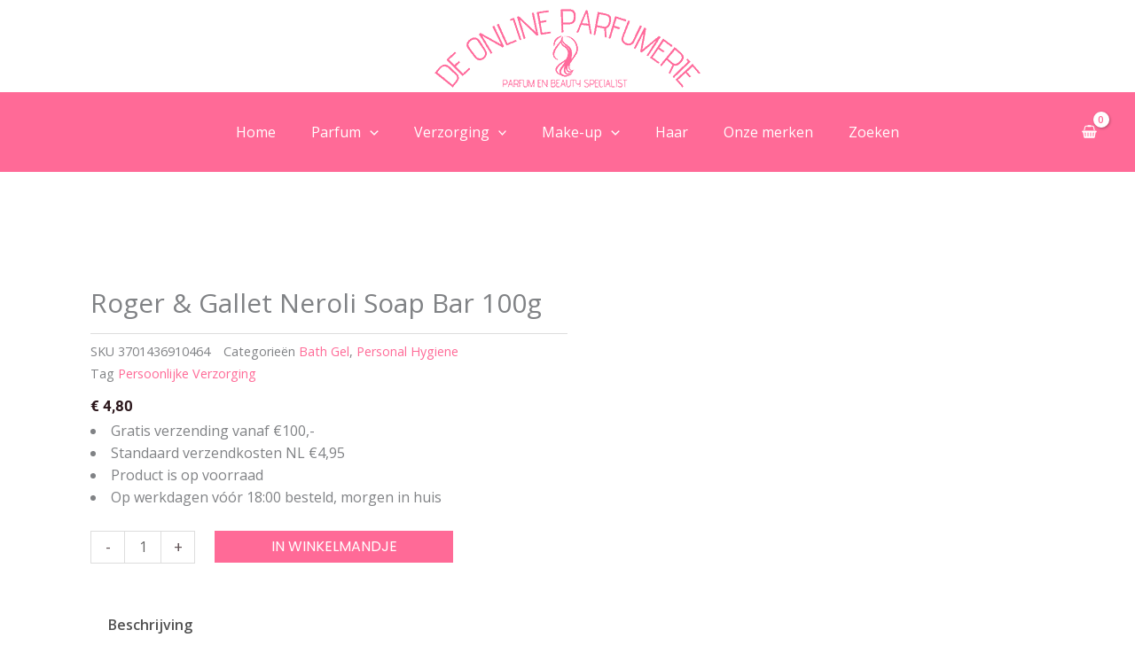

--- FILE ---
content_type: text/css
request_url: https://deonlineparfumerie.nl/wp-content/uploads/elementor/css/post-7004629.css?ver=1769808351
body_size: 1799
content:
.elementor-7004629 .elementor-element.elementor-element-ff94dec > .elementor-container{min-height:84px;}.elementor-7004629 .elementor-element.elementor-element-ff94dec{margin-top:-84px;margin-bottom:0px;}.elementor-7004629 .elementor-element.elementor-element-72873115 > .elementor-element-populated{padding:0px 0px 0px 0px;}.elementor-7004629 .elementor-element.elementor-element-2fad7436 .elementor-button{background-color:#FFD6D6;fill:#011640;color:#011640;border-radius:0px 0px 0px 0px;padding:25px 25px 25px 30px;}.elementor-7004629 .elementor-element.elementor-element-2fad7436 .elementor-button:hover, .elementor-7004629 .elementor-element.elementor-element-2fad7436 .elementor-button:focus{background-color:#FFFFFF;color:#011640;}.elementor-7004629 .elementor-element.elementor-element-2fad7436 .elementor-button:hover svg, .elementor-7004629 .elementor-element.elementor-element-2fad7436 .elementor-button:focus svg{fill:#011640;}.elementor-7004629 .elementor-element.elementor-element-61df9c6{--display:grid;--e-con-grid-template-columns:repeat(3, 1fr);--e-con-grid-template-rows:repeat(1, 1fr);--grid-auto-flow:row;}.elementor-7004629 .elementor-element.elementor-element-748f457{--display:flex;}.elementor-7004629 .elementor-element.elementor-element-aa7b5ed .elementor-icon-wrapper{text-align:center;}.elementor-7004629 .elementor-element.elementor-element-aa7b5ed.elementor-view-stacked .elementor-icon{background-color:var( --e-global-color-astglobalcolor0 );}.elementor-7004629 .elementor-element.elementor-element-aa7b5ed.elementor-view-framed .elementor-icon, .elementor-7004629 .elementor-element.elementor-element-aa7b5ed.elementor-view-default .elementor-icon{color:var( --e-global-color-astglobalcolor0 );border-color:var( --e-global-color-astglobalcolor0 );}.elementor-7004629 .elementor-element.elementor-element-aa7b5ed.elementor-view-framed .elementor-icon, .elementor-7004629 .elementor-element.elementor-element-aa7b5ed.elementor-view-default .elementor-icon svg{fill:var( --e-global-color-astglobalcolor0 );}.elementor-7004629 .elementor-element.elementor-element-aa7b5ed.elementor-view-stacked .elementor-icon:hover{background-color:var( --e-global-color-astglobalcolor0 );}.elementor-7004629 .elementor-element.elementor-element-aa7b5ed.elementor-view-framed .elementor-icon:hover, .elementor-7004629 .elementor-element.elementor-element-aa7b5ed.elementor-view-default .elementor-icon:hover{color:var( --e-global-color-astglobalcolor0 );border-color:var( --e-global-color-astglobalcolor0 );}.elementor-7004629 .elementor-element.elementor-element-aa7b5ed.elementor-view-framed .elementor-icon:hover, .elementor-7004629 .elementor-element.elementor-element-aa7b5ed.elementor-view-default .elementor-icon:hover svg{fill:var( --e-global-color-astglobalcolor0 );}.elementor-7004629 .elementor-element.elementor-element-aa7b5ed .elementor-icon{font-size:30px;}.elementor-7004629 .elementor-element.elementor-element-aa7b5ed .elementor-icon svg{height:30px;}.elementor-7004629 .elementor-element.elementor-element-f0ebc3a{text-align:center;}.elementor-7004629 .elementor-element.elementor-element-f0ebc3a .elementor-heading-title{color:var( --e-global-color-astglobalcolor3 );}.elementor-7004629 .elementor-element.elementor-element-21b5669{--display:flex;}.elementor-7004629 .elementor-element.elementor-element-6eaaab3 .elementor-icon-wrapper{text-align:center;}.elementor-7004629 .elementor-element.elementor-element-6eaaab3.elementor-view-stacked .elementor-icon{background-color:var( --e-global-color-astglobalcolor0 );}.elementor-7004629 .elementor-element.elementor-element-6eaaab3.elementor-view-framed .elementor-icon, .elementor-7004629 .elementor-element.elementor-element-6eaaab3.elementor-view-default .elementor-icon{color:var( --e-global-color-astglobalcolor0 );border-color:var( --e-global-color-astglobalcolor0 );}.elementor-7004629 .elementor-element.elementor-element-6eaaab3.elementor-view-framed .elementor-icon, .elementor-7004629 .elementor-element.elementor-element-6eaaab3.elementor-view-default .elementor-icon svg{fill:var( --e-global-color-astglobalcolor0 );}.elementor-7004629 .elementor-element.elementor-element-6eaaab3.elementor-view-stacked .elementor-icon:hover{background-color:var( --e-global-color-astglobalcolor0 );}.elementor-7004629 .elementor-element.elementor-element-6eaaab3.elementor-view-framed .elementor-icon:hover, .elementor-7004629 .elementor-element.elementor-element-6eaaab3.elementor-view-default .elementor-icon:hover{color:var( --e-global-color-astglobalcolor0 );border-color:var( --e-global-color-astglobalcolor0 );}.elementor-7004629 .elementor-element.elementor-element-6eaaab3.elementor-view-framed .elementor-icon:hover, .elementor-7004629 .elementor-element.elementor-element-6eaaab3.elementor-view-default .elementor-icon:hover svg{fill:var( --e-global-color-astglobalcolor0 );}.elementor-7004629 .elementor-element.elementor-element-6eaaab3 .elementor-icon{font-size:30px;}.elementor-7004629 .elementor-element.elementor-element-6eaaab3 .elementor-icon svg{height:30px;}.elementor-7004629 .elementor-element.elementor-element-d4d58d3{text-align:center;}.elementor-7004629 .elementor-element.elementor-element-d4d58d3 .elementor-heading-title{color:var( --e-global-color-astglobalcolor3 );}.elementor-7004629 .elementor-element.elementor-element-87118ba{--display:flex;}.elementor-7004629 .elementor-element.elementor-element-ec521c6 .elementor-icon-wrapper{text-align:center;}.elementor-7004629 .elementor-element.elementor-element-ec521c6.elementor-view-stacked .elementor-icon{background-color:var( --e-global-color-astglobalcolor0 );}.elementor-7004629 .elementor-element.elementor-element-ec521c6.elementor-view-framed .elementor-icon, .elementor-7004629 .elementor-element.elementor-element-ec521c6.elementor-view-default .elementor-icon{color:var( --e-global-color-astglobalcolor0 );border-color:var( --e-global-color-astglobalcolor0 );}.elementor-7004629 .elementor-element.elementor-element-ec521c6.elementor-view-framed .elementor-icon, .elementor-7004629 .elementor-element.elementor-element-ec521c6.elementor-view-default .elementor-icon svg{fill:var( --e-global-color-astglobalcolor0 );}.elementor-7004629 .elementor-element.elementor-element-ec521c6.elementor-view-stacked .elementor-icon:hover{background-color:var( --e-global-color-astglobalcolor0 );}.elementor-7004629 .elementor-element.elementor-element-ec521c6.elementor-view-framed .elementor-icon:hover, .elementor-7004629 .elementor-element.elementor-element-ec521c6.elementor-view-default .elementor-icon:hover{color:var( --e-global-color-astglobalcolor0 );border-color:var( --e-global-color-astglobalcolor0 );}.elementor-7004629 .elementor-element.elementor-element-ec521c6.elementor-view-framed .elementor-icon:hover, .elementor-7004629 .elementor-element.elementor-element-ec521c6.elementor-view-default .elementor-icon:hover svg{fill:var( --e-global-color-astglobalcolor0 );}.elementor-7004629 .elementor-element.elementor-element-ec521c6 .elementor-icon{font-size:30px;}.elementor-7004629 .elementor-element.elementor-element-ec521c6 .elementor-icon svg{height:30px;}.elementor-7004629 .elementor-element.elementor-element-b7be15b{text-align:center;}.elementor-7004629 .elementor-element.elementor-element-b7be15b .elementor-heading-title{color:var( --e-global-color-astglobalcolor3 );}.elementor-7004629 .elementor-element.elementor-element-64d8bd11{--display:flex;--min-height:180px;--flex-direction:row;--container-widget-width:calc( ( 1 - var( --container-widget-flex-grow ) ) * 100% );--container-widget-height:100%;--container-widget-flex-grow:1;--container-widget-align-self:stretch;--flex-wrap-mobile:wrap;--align-items:stretch;--gap:0% 0%;--row-gap:0%;--column-gap:0%;--margin-top:0px;--margin-bottom:-90px;--margin-left:0px;--margin-right:0px;--z-index:1;}.elementor-7004629 .elementor-element.elementor-element-79eceeb4{--display:flex;--flex-direction:row;--container-widget-width:calc( ( 1 - var( --container-widget-flex-grow ) ) * 100% );--container-widget-height:100%;--container-widget-flex-grow:1;--container-widget-align-self:stretch;--flex-wrap-mobile:wrap;--align-items:center;--gap:10% 10%;--row-gap:10%;--column-gap:10%;--border-radius:0px 0px 0px 0px;--margin-top:0px;--margin-bottom:0px;--margin-left:0px;--margin-right:0px;}.elementor-7004629 .elementor-element.elementor-element-79eceeb4:not(.elementor-motion-effects-element-type-background), .elementor-7004629 .elementor-element.elementor-element-79eceeb4 > .elementor-motion-effects-container > .elementor-motion-effects-layer{background-color:var( --e-global-color-astglobalcolor0 );}.elementor-7004629 .elementor-element.elementor-element-79eceeb4:hover{--border-radius:0px 0px 0px 0px;--border-top-left-radius:0px;--border-top-right-radius:0px;--border-bottom-right-radius:0px;--border-bottom-left-radius:0px;}.elementor-7004629 .elementor-element.elementor-element-79eceeb4, .elementor-7004629 .elementor-element.elementor-element-79eceeb4::before{--border-transition:0.3s;}.elementor-7004629 .elementor-element.elementor-element-1e9500fc{width:var( --container-widget-width, 71.134% );max-width:71.134%;--container-widget-width:71.134%;--container-widget-flex-grow:0;}.elementor-7004629 .elementor-element.elementor-element-1e9500fc.elementor-element{--flex-grow:0;--flex-shrink:0;}.elementor-7004629 .elementor-element.elementor-element-1e9500fc .elementor-heading-title{font-family:"Montserrat", Sans-serif;font-size:30px;font-weight:300;text-transform:capitalize;line-height:1.2em;color:#011640;}.elementor-7004629 .elementor-element.elementor-element-6a4b8bbf{--display:flex;--min-height:650px;--flex-direction:row;--container-widget-width:calc( ( 1 - var( --container-widget-flex-grow ) ) * 100% );--container-widget-height:100%;--container-widget-flex-grow:1;--container-widget-align-self:stretch;--flex-wrap-mobile:wrap;--align-items:stretch;--gap:10px 10px;--row-gap:10px;--column-gap:10px;--flex-wrap:wrap;--padding-top:50px;--padding-bottom:0px;--padding-left:0px;--padding-right:0px;}.elementor-7004629 .elementor-element.elementor-element-6a4b8bbf:not(.elementor-motion-effects-element-type-background), .elementor-7004629 .elementor-element.elementor-element-6a4b8bbf > .elementor-motion-effects-container > .elementor-motion-effects-layer{background-color:var( --e-global-color-astglobalcolor6 );}.elementor-7004629 .elementor-element.elementor-element-4e1e90a{--spacer-size:50px;}.elementor-7004629 .elementor-element.elementor-element-50eaf130{--display:flex;--flex-direction:row;--container-widget-width:calc( ( 1 - var( --container-widget-flex-grow ) ) * 100% );--container-widget-height:100%;--container-widget-flex-grow:1;--container-widget-align-self:stretch;--flex-wrap-mobile:wrap;--justify-content:flex-start;--align-items:flex-start;--gap:0px 0px;--row-gap:0px;--column-gap:0px;--flex-wrap:wrap;border-style:solid;--border-style:solid;border-width:0px 1px 0px 1px;--border-top-width:0px;--border-right-width:1px;--border-bottom-width:0px;--border-left-width:1px;border-color:rgba(255, 247, 241, 0.22);--border-color:rgba(255, 247, 241, 0.22);}.elementor-7004629 .elementor-element.elementor-element-25f1433a{--display:flex;--flex-direction:column;--container-widget-width:100%;--container-widget-height:initial;--container-widget-flex-grow:0;--container-widget-align-self:initial;--flex-wrap-mobile:wrap;--padding-top:0px;--padding-bottom:0px;--padding-left:0px;--padding-right:50px;}.elementor-7004629 .elementor-element.elementor-element-77438c62{text-align:start;font-family:"Montserrat", Sans-serif;font-size:16px;font-weight:300;line-height:1.8em;color:#FFFFFF;}.elementor-7004629 .elementor-element.elementor-element-2621a904{--display:flex;--flex-direction:column;--container-widget-width:100%;--container-widget-height:initial;--container-widget-flex-grow:0;--container-widget-align-self:initial;--flex-wrap-mobile:wrap;--justify-content:flex-start;--padding-top:0px;--padding-bottom:0px;--padding-left:65px;--padding-right:50px;}.elementor-7004629 .elementor-element.elementor-element-7ef36387 .elementor-heading-title{font-family:"Montserrat", Sans-serif;font-size:16px;font-weight:300;text-transform:uppercase;color:rgba(255, 255, 255, 0.5);}.elementor-7004629 .elementor-element.elementor-element-2d8efc62 .elementor-icon-list-items:not(.elementor-inline-items) .elementor-icon-list-item:not(:last-child){padding-block-end:calc(20px/2);}.elementor-7004629 .elementor-element.elementor-element-2d8efc62 .elementor-icon-list-items:not(.elementor-inline-items) .elementor-icon-list-item:not(:first-child){margin-block-start:calc(20px/2);}.elementor-7004629 .elementor-element.elementor-element-2d8efc62 .elementor-icon-list-items.elementor-inline-items .elementor-icon-list-item{margin-inline:calc(20px/2);}.elementor-7004629 .elementor-element.elementor-element-2d8efc62 .elementor-icon-list-items.elementor-inline-items{margin-inline:calc(-20px/2);}.elementor-7004629 .elementor-element.elementor-element-2d8efc62 .elementor-icon-list-items.elementor-inline-items .elementor-icon-list-item:after{inset-inline-end:calc(-20px/2);}.elementor-7004629 .elementor-element.elementor-element-2d8efc62 .elementor-icon-list-icon i{color:#FFFFFF;transition:color 0.3s;}.elementor-7004629 .elementor-element.elementor-element-2d8efc62 .elementor-icon-list-icon svg{fill:#FFFFFF;transition:fill 0.3s;}.elementor-7004629 .elementor-element.elementor-element-2d8efc62 .elementor-icon-list-item:hover .elementor-icon-list-icon i{color:#FFFFFF;}.elementor-7004629 .elementor-element.elementor-element-2d8efc62 .elementor-icon-list-item:hover .elementor-icon-list-icon svg{fill:#FFFFFF;}.elementor-7004629 .elementor-element.elementor-element-2d8efc62{--e-icon-list-icon-size:14px;--icon-vertical-offset:0px;}.elementor-7004629 .elementor-element.elementor-element-2d8efc62 .elementor-icon-list-icon{padding-inline-end:0px;}.elementor-7004629 .elementor-element.elementor-element-2d8efc62 .elementor-icon-list-item > .elementor-icon-list-text, .elementor-7004629 .elementor-element.elementor-element-2d8efc62 .elementor-icon-list-item > a{font-family:"Montserrat", Sans-serif;font-size:16px;font-weight:300;}.elementor-7004629 .elementor-element.elementor-element-2d8efc62 .elementor-icon-list-text{color:#FFFFFF;transition:color 0.3s;}.elementor-7004629 .elementor-element.elementor-element-7b78d30{--display:flex;--flex-direction:column;--container-widget-width:100%;--container-widget-height:initial;--container-widget-flex-grow:0;--container-widget-align-self:initial;--flex-wrap-mobile:wrap;--justify-content:flex-start;--padding-top:0px;--padding-bottom:0px;--padding-left:50px;--padding-right:0px;}.elementor-7004629 .elementor-element.elementor-element-1b594a4b .elementor-heading-title{font-family:"Montserrat", Sans-serif;font-size:16px;font-weight:300;text-transform:uppercase;color:rgba(255, 255, 255, 0.5);}.elementor-7004629 .elementor-element.elementor-element-51ac729 .elementor-icon-list-items:not(.elementor-inline-items) .elementor-icon-list-item:not(:last-child){padding-block-end:calc(20px/2);}.elementor-7004629 .elementor-element.elementor-element-51ac729 .elementor-icon-list-items:not(.elementor-inline-items) .elementor-icon-list-item:not(:first-child){margin-block-start:calc(20px/2);}.elementor-7004629 .elementor-element.elementor-element-51ac729 .elementor-icon-list-items.elementor-inline-items .elementor-icon-list-item{margin-inline:calc(20px/2);}.elementor-7004629 .elementor-element.elementor-element-51ac729 .elementor-icon-list-items.elementor-inline-items{margin-inline:calc(-20px/2);}.elementor-7004629 .elementor-element.elementor-element-51ac729 .elementor-icon-list-items.elementor-inline-items .elementor-icon-list-item:after{inset-inline-end:calc(-20px/2);}.elementor-7004629 .elementor-element.elementor-element-51ac729 .elementor-icon-list-icon i{color:#FFFFFF;transition:color 0.3s;}.elementor-7004629 .elementor-element.elementor-element-51ac729 .elementor-icon-list-icon svg{fill:#FFFFFF;transition:fill 0.3s;}.elementor-7004629 .elementor-element.elementor-element-51ac729 .elementor-icon-list-item:hover .elementor-icon-list-icon i{color:#FFFFFF;}.elementor-7004629 .elementor-element.elementor-element-51ac729 .elementor-icon-list-item:hover .elementor-icon-list-icon svg{fill:#FFFFFF;}.elementor-7004629 .elementor-element.elementor-element-51ac729{--e-icon-list-icon-size:14px;--icon-vertical-offset:0px;}.elementor-7004629 .elementor-element.elementor-element-51ac729 .elementor-icon-list-icon{padding-inline-end:0px;}.elementor-7004629 .elementor-element.elementor-element-51ac729 .elementor-icon-list-item > .elementor-icon-list-text, .elementor-7004629 .elementor-element.elementor-element-51ac729 .elementor-icon-list-item > a{font-family:"Montserrat", Sans-serif;font-size:16px;font-weight:300;}.elementor-7004629 .elementor-element.elementor-element-51ac729 .elementor-icon-list-text{color:#FFFFFF;transition:color 0.3s;}.elementor-7004629 .elementor-element.elementor-element-56e6209d{--display:flex;--min-height:84px;--flex-direction:row;--container-widget-width:calc( ( 1 - var( --container-widget-flex-grow ) ) * 100% );--container-widget-height:100%;--container-widget-flex-grow:1;--container-widget-align-self:stretch;--flex-wrap-mobile:wrap;--align-items:stretch;--gap:10px 10px;--row-gap:10px;--column-gap:10px;--margin-top:-84px;--margin-bottom:0px;--margin-left:0px;--margin-right:0px;--padding-top:0px;--padding-bottom:0px;--padding-left:0px;--padding-right:0px;}.elementor-7004629 .elementor-element.elementor-element-43d91a81{--display:flex;--padding-top:0px;--padding-bottom:0px;--padding-left:0px;--padding-right:0px;}.elementor-7004629 .elementor-element.elementor-element-500b4e69 .elementor-button{background-color:#FFD6D6;fill:#011640;color:#011640;border-radius:0px 0px 0px 0px;padding:25px 25px 25px 30px;}.elementor-7004629 .elementor-element.elementor-element-500b4e69 .elementor-button:hover, .elementor-7004629 .elementor-element.elementor-element-500b4e69 .elementor-button:focus{background-color:#FFFFFF;color:#011640;}.elementor-7004629 .elementor-element.elementor-element-500b4e69 .elementor-button:hover svg, .elementor-7004629 .elementor-element.elementor-element-500b4e69 .elementor-button:focus svg{fill:#011640;}.elementor-theme-builder-content-area{height:400px;}.elementor-location-header:before, .elementor-location-footer:before{content:"";display:table;clear:both;}@media(max-width:1024px){.elementor-7004629 .elementor-element.elementor-element-2fad7436 > .elementor-widget-container{padding:0% 5% 0% 0%;}.elementor-7004629 .elementor-element.elementor-element-61df9c6{--grid-auto-flow:row;}.elementor-7004629 .elementor-element.elementor-element-64d8bd11{--padding-top:0%;--padding-bottom:0%;--padding-left:5%;--padding-right:5%;}.elementor-7004629 .elementor-element.elementor-element-79eceeb4{--flex-direction:column;--container-widget-width:100%;--container-widget-height:initial;--container-widget-flex-grow:0;--container-widget-align-self:initial;--flex-wrap-mobile:wrap;}.elementor-7004629 .elementor-element.elementor-element-1e9500fc{width:100%;max-width:100%;text-align:center;}.elementor-7004629 .elementor-element.elementor-element-1e9500fc > .elementor-widget-container{padding:5% 15% 5% 15%;}.elementor-7004629 .elementor-element.elementor-element-1e9500fc .elementor-heading-title{font-size:25px;}.elementor-7004629 .elementor-element.elementor-element-6a4b8bbf{--min-height:750px;--padding-top:0%;--padding-bottom:0%;--padding-left:5%;--padding-right:5%;}.elementor-7004629 .elementor-element.elementor-element-50eaf130{--flex-direction:row;--container-widget-width:calc( ( 1 - var( --container-widget-flex-grow ) ) * 100% );--container-widget-height:100%;--container-widget-flex-grow:1;--container-widget-align-self:stretch;--flex-wrap-mobile:wrap;--align-items:center;--padding-top:24%;--padding-bottom:16%;--padding-left:0%;--padding-right:0%;}.elementor-7004629 .elementor-element.elementor-element-7b78d30{--padding-top:10%;--padding-bottom:5%;--padding-left:0%;--padding-right:0%;}.elementor-7004629 .elementor-element.elementor-element-500b4e69 > .elementor-widget-container{padding:0% 5% 0% 0%;}}@media(max-width:767px){.elementor-7004629 .elementor-element.elementor-element-2fad7436 > .elementor-widget-container{padding:0% 5% 0% 0%;}.elementor-7004629 .elementor-element.elementor-element-61df9c6{--content-width:100%;--e-con-grid-template-columns:repeat(3, 1fr);--grid-auto-flow:row;}.elementor-7004629 .elementor-element.elementor-element-1e9500fc > .elementor-widget-container{padding:10% 10% 0% 10%;}.elementor-7004629 .elementor-element.elementor-element-1e9500fc .elementor-heading-title{font-size:22px;}.elementor-7004629 .elementor-element.elementor-element-6a4b8bbf{--padding-top:25%;--padding-bottom:0%;--padding-left:5%;--padding-right:5%;}.elementor-7004629 .elementor-element.elementor-element-25f1433a{--padding-top:10%;--padding-bottom:10%;--padding-left:10%;--padding-right:10%;}.elementor-7004629 .elementor-element.elementor-element-77438c62{text-align:center;}.elementor-7004629 .elementor-element.elementor-element-2621a904{--padding-top:10%;--padding-bottom:10%;--padding-left:10%;--padding-right:10%;}.elementor-7004629 .elementor-element.elementor-element-7ef36387{text-align:center;}.elementor-7004629 .elementor-element.elementor-element-7b78d30{--padding-top:10%;--padding-bottom:10%;--padding-left:10%;--padding-right:10%;}.elementor-7004629 .elementor-element.elementor-element-1b594a4b{text-align:center;}.elementor-7004629 .elementor-element.elementor-element-500b4e69 > .elementor-widget-container{padding:0% 5% 0% 0%;}}@media(min-width:768px){.elementor-7004629 .elementor-element.elementor-element-748f457{--width:100%;}.elementor-7004629 .elementor-element.elementor-element-21b5669{--width:100%;}.elementor-7004629 .elementor-element.elementor-element-87118ba{--width:100%;}.elementor-7004629 .elementor-element.elementor-element-64d8bd11{--content-width:1400px;}.elementor-7004629 .elementor-element.elementor-element-79eceeb4{--content-width:1150px;}.elementor-7004629 .elementor-element.elementor-element-6a4b8bbf{--content-width:1400px;}.elementor-7004629 .elementor-element.elementor-element-25f1433a{--width:33.3%;}.elementor-7004629 .elementor-element.elementor-element-2621a904{--width:33.3%;}.elementor-7004629 .elementor-element.elementor-element-7b78d30{--width:33.3%;}.elementor-7004629 .elementor-element.elementor-element-56e6209d{--content-width:1400px;}}@media(max-width:1024px) and (min-width:768px){.elementor-7004629 .elementor-element.elementor-element-25f1433a{--width:50%;}.elementor-7004629 .elementor-element.elementor-element-2621a904{--width:50%;}.elementor-7004629 .elementor-element.elementor-element-7b78d30{--width:100%;}}

--- FILE ---
content_type: text/css
request_url: https://deonlineparfumerie.nl/wp-content/uploads/elementor/css/post-117683.css?ver=1769808351
body_size: 1067
content:
.elementor-117683 .elementor-element.elementor-element-1c7f387d{--display:flex;--flex-direction:row;--container-widget-width:calc( ( 1 - var( --container-widget-flex-grow ) ) * 100% );--container-widget-height:100%;--container-widget-flex-grow:1;--container-widget-align-self:stretch;--flex-wrap-mobile:wrap;--align-items:stretch;--gap:0px 0px;--row-gap:0px;--column-gap:0px;--margin-top:5%;--margin-bottom:0%;--margin-left:0%;--margin-right:0%;--padding-top:0%;--padding-bottom:0%;--padding-left:8%;--padding-right:8%;}.elementor-117683 .elementor-element.elementor-element-1c7f387d:not(.elementor-motion-effects-element-type-background), .elementor-117683 .elementor-element.elementor-element-1c7f387d > .elementor-motion-effects-container > .elementor-motion-effects-layer{background-color:var( --e-global-color-astglobalcolor5 );}.elementor-117683 .elementor-element.elementor-element-565c37c0{--display:flex;--flex-direction:column;--container-widget-width:100%;--container-widget-height:initial;--container-widget-flex-grow:0;--container-widget-align-self:initial;--flex-wrap-mobile:wrap;--gap:20px 20px;--row-gap:20px;--column-gap:20px;--padding-top:0%;--padding-bottom:0%;--padding-left:0%;--padding-right:10%;}.elementor-117683 .elementor-element.elementor-element-5e15ff2 .e-search-submit{background-color:var( --e-global-color-astglobalcolor1 );}.elementor-117683 .elementor-element.elementor-element-3f8eaca1{text-align:start;}.woocommerce .elementor-117683 .elementor-element.elementor-element-3f8eaca1 .price{color:var( --e-global-color-astglobalcolor2 );font-family:"Roboto", Sans-serif;font-size:17px;font-weight:700;}.woocommerce .elementor-117683 .elementor-element.elementor-element-3f8eaca1 .price ins{color:var( --e-global-color-astglobalcolor2 );font-family:var( --e-global-typography-text-font-family ), Sans-serif;font-weight:var( --e-global-typography-text-font-weight );}body:not(.rtl) .elementor-117683 .elementor-element.elementor-element-3f8eaca1:not(.elementor-product-price-block-yes) del{margin-right:10px;}body.rtl .elementor-117683 .elementor-element.elementor-element-3f8eaca1:not(.elementor-product-price-block-yes) del{margin-left:10px;}.elementor-117683 .elementor-element.elementor-element-3f8eaca1.elementor-product-price-block-yes del{margin-bottom:10px;}.elementor-117683 .elementor-element.elementor-element-385d9f6c .cart button, .elementor-117683 .elementor-element.elementor-element-385d9f6c .cart .button{font-family:"Poppins", Sans-serif;font-size:16px;font-weight:400;text-transform:capitalize;font-style:normal;text-decoration:none;line-height:1em;letter-spacing:0px;word-spacing:0em;border-style:solid;border-width:0px 0px 0px 0px;border-radius:0px 0px 0px 0px;padding:15px 50px 15px 50px;color:var( --e-global-color-astglobalcolor5 );background-color:var( --e-global-color-astglobalcolor2 );border-color:var( --e-global-color-astglobalcolor2 );transition:all 0.2s;}.elementor-117683 .elementor-element.elementor-element-385d9f6c .cart button:hover, .elementor-117683 .elementor-element.elementor-element-385d9f6c .cart .button:hover{color:var( --e-global-color-astglobalcolor5 );background-color:var( --e-global-color-astglobalcolor2 );border-color:var( --e-global-color-astglobalcolor2 );}.elementor-117683 .elementor-element.elementor-element-385d9f6c .added_to_cart{color:var( --e-global-color-astglobalcolor2 );}.elementor-117683 .elementor-element.elementor-element-737b3fc1{--display:flex;--flex-direction:column;--container-widget-width:100%;--container-widget-height:initial;--container-widget-flex-grow:0;--container-widget-align-self:initial;--flex-wrap-mobile:wrap;--gap:20px 20px;--row-gap:20px;--column-gap:20px;--padding-top:0%;--padding-bottom:0%;--padding-left:0%;--padding-right:0%;}.elementor-117683 .elementor-element.elementor-element-9ce38f1 > .elementor-widget-container{--e-transform-scale:1;}.elementor-117683 .elementor-element.elementor-element-9ce38f1.elementor-element{--align-self:center;--flex-grow:0;--flex-shrink:0;}.woocommerce .elementor-117683 .elementor-element.elementor-element-9ce38f1 .flex-viewport:not(:last-child){margin-bottom:10px;}.elementor-117683 .elementor-element.elementor-element-794efa1{--display:flex;--flex-direction:column;--container-widget-width:100%;--container-widget-height:initial;--container-widget-flex-grow:0;--container-widget-align-self:initial;--flex-wrap-mobile:wrap;}.elementor-117683 .elementor-element.elementor-element-be90ec6{--display:flex;--flex-direction:column;--container-widget-width:100%;--container-widget-height:initial;--container-widget-flex-grow:0;--container-widget-align-self:initial;--flex-wrap-mobile:wrap;--gap:20px 20px;--row-gap:20px;--column-gap:20px;--padding-top:0%;--padding-bottom:0%;--padding-left:0%;--padding-right:10%;}.elementor-117683 .elementor-element.elementor-element-3348ef8 .e-search-submit{background-color:var( --e-global-color-astglobalcolor1 );}.elementor-117683 .elementor-element.elementor-element-b56cc2d > .elementor-widget-container{--e-transform-scale:1;}.elementor-117683 .elementor-element.elementor-element-b56cc2d.elementor-element{--align-self:center;--flex-grow:0;--flex-shrink:0;}.woocommerce .elementor-117683 .elementor-element.elementor-element-b56cc2d .flex-viewport:not(:last-child){margin-bottom:10px;}.woocommerce .elementor-117683 .elementor-element.elementor-element-339ac15 .price{color:var( --e-global-color-astglobalcolor2 );font-family:"Poppins", Sans-serif;font-size:36px;font-weight:600;text-transform:capitalize;font-style:normal;text-decoration:none;line-height:1.1em;letter-spacing:0px;word-spacing:0em;}.woocommerce .elementor-117683 .elementor-element.elementor-element-339ac15 .price ins{color:var( --e-global-color-astglobalcolor2 );font-family:"Poppins", Sans-serif;font-size:36px;font-weight:600;text-transform:capitalize;font-style:normal;text-decoration:none;line-height:1.1em;letter-spacing:0px;word-spacing:0em;}body:not(.rtl) .elementor-117683 .elementor-element.elementor-element-339ac15:not(.elementor-product-price-block-yes) del{margin-right:10px;}body.rtl .elementor-117683 .elementor-element.elementor-element-339ac15:not(.elementor-product-price-block-yes) del{margin-left:10px;}.elementor-117683 .elementor-element.elementor-element-339ac15.elementor-product-price-block-yes del{margin-bottom:10px;}.elementor-117683 .elementor-element.elementor-element-c102fac .cart button, .elementor-117683 .elementor-element.elementor-element-c102fac .cart .button{font-family:"Poppins", Sans-serif;font-size:16px;font-weight:400;text-transform:capitalize;font-style:normal;text-decoration:none;line-height:1em;letter-spacing:0px;word-spacing:0em;border-style:solid;border-width:0px 0px 0px 0px;border-radius:0px 0px 0px 0px;padding:15px 50px 15px 50px;color:var( --e-global-color-astglobalcolor5 );background-color:var( --e-global-color-astglobalcolor2 );border-color:var( --e-global-color-astglobalcolor2 );transition:all 0.2s;}.elementor-117683 .elementor-element.elementor-element-c102fac .cart button:hover, .elementor-117683 .elementor-element.elementor-element-c102fac .cart .button:hover{color:var( --e-global-color-astglobalcolor5 );background-color:var( --e-global-color-astglobalcolor2 );border-color:var( --e-global-color-astglobalcolor2 );}.elementor-117683 .elementor-element.elementor-element-c102fac .added_to_cart{color:var( --e-global-color-astglobalcolor2 );}.elementor-117683 .elementor-element.elementor-element-b50f133{--spacer-size:50px;}.elementor-117683 .elementor-element.elementor-element-dc80b84{--display:flex;--flex-direction:column;--container-widget-width:100%;--container-widget-height:initial;--container-widget-flex-grow:0;--container-widget-align-self:initial;--flex-wrap-mobile:wrap;}.elementor-117683 .elementor-element.elementor-element-0e63607 .uael-faq-container > .uael-faq-accordion:not(:last-child){margin-bottom:10px;}.elementor-117683 .elementor-element.elementor-element-0e63607 .uael-faq-wrapper .uael-faq-container .uael-faq-accordion{border-style:solid;border-width:1px 1px 1px 1px;border-color:#D4D4D4;}.elementor-117683 .elementor-element.elementor-element-0e63607 .uael-faq-container .uael-faq-accordion .uael-accordion-content{border-top-color:#D4D4D4;}.elementor-117683 .elementor-element.elementor-element-0e63607 .uael-faq-container .uael-faq-accordion{border-radius:1px 1px 1px 1px;}.elementor-117683 .elementor-element.elementor-element-0e63607 .uael-faq-accordion .uael-accordion-title{padding:10px 10px 10px 10px;}.elementor-117683 .elementor-element.elementor-element-0e63607 .uael-faq-accordion .uael-accordion-content{padding:10px 10px 10px 10px;}.elementor-117683 .elementor-element.elementor-element-0e63607 .uael-faq-wrapper .uael-accordion-title .uael-accordion-icon{font-size:16px;}.elementor-117683 .elementor-element.elementor-element-0e63607 .uael-faq-wrapper .uael-accordion-title .uael-accordion-icon svg{height:16px;width:16px;}.elementor-117683 .elementor-element.elementor-element-0e63607 .uael-accordion-icon.uael-accordion-icon-left{margin-right:15px;}.elementor-117683 .elementor-element.elementor-element-0e63607 .uael-accordion-icon.uael-accordion-icon-right{margin-left:15px;}.elementor-117683 .elementor-element.elementor-element-57a3460{--spacer-size:50px;}body.elementor-page-117683:not(.elementor-motion-effects-element-type-background), body.elementor-page-117683 > .elementor-motion-effects-container > .elementor-motion-effects-layer{background-color:#ffffff;}@media(min-width:768px){.elementor-117683 .elementor-element.elementor-element-1c7f387d{--content-width:1260px;}.elementor-117683 .elementor-element.elementor-element-565c37c0{--width:60%;}.elementor-117683 .elementor-element.elementor-element-737b3fc1{--width:40%;}.elementor-117683 .elementor-element.elementor-element-be90ec6{--width:100%;}}@media(max-width:1024px){.elementor-117683 .elementor-element.elementor-element-1c7f387d{--padding-top:0%;--padding-bottom:0%;--padding-left:5%;--padding-right:5%;}.elementor-117683 .elementor-element.elementor-element-565c37c0{--padding-top:0%;--padding-bottom:0%;--padding-left:0%;--padding-right:5%;}.elementor-117683 .elementor-element.elementor-element-385d9f6c .cart button, .elementor-117683 .elementor-element.elementor-element-385d9f6c .cart .button{font-size:14px;}.elementor-117683 .elementor-element.elementor-element-be90ec6{--padding-top:0%;--padding-bottom:0%;--padding-left:0%;--padding-right:5%;}.woocommerce .elementor-117683 .elementor-element.elementor-element-339ac15 .price{font-size:25px;}.woocommerce .elementor-117683 .elementor-element.elementor-element-339ac15 .price ins{font-size:25px;}.elementor-117683 .elementor-element.elementor-element-c102fac .cart button, .elementor-117683 .elementor-element.elementor-element-c102fac .cart .button{font-size:14px;}}@media(max-width:767px){.elementor-117683 .elementor-element.elementor-element-737b3fc1{--margin-top:10%;--margin-bottom:0%;--margin-left:0%;--margin-right:0%;}.woocommerce .elementor-117683 .elementor-element.elementor-element-339ac15 .price{font-size:17px;}.woocommerce .elementor-117683 .elementor-element.elementor-element-339ac15 .price ins{font-size:20px;}.elementor-117683 .elementor-element.elementor-element-b50f133{--spacer-size:10px;}.elementor-117683 .elementor-element.elementor-element-57a3460{--spacer-size:75px;}}/* Start custom CSS for woocommerce-product-images, class: .elementor-element-9ce38f1 */.single.single-product .woocommerce-product-gallery__image a img {
    max-height: 800px;
}/* End custom CSS */
/* Start custom CSS for woocommerce-product-images, class: .elementor-element-b56cc2d */.single.single-product .woocommerce-product-gallery__image a img {
    max-height: 800px;
}/* End custom CSS */

--- FILE ---
content_type: text/css
request_url: https://deonlineparfumerie.nl/wp-content/plugins/woo-custom-add-to-cart-button/assets/css/wc-custom-add-to-cart.min.css?ver=1.2.6
body_size: 298
content:
@charset "UTF-8";/*!
 * Custom Add To Cart Button for WooCommerce 1.1.1
 * Copyright 2020 Barn2 Plugins
 */@font-face{font-family:WooCommerce;src:url(../../../woocommerce/assets/fonts/WooCommerce.eot);src:url(../../../woocommerce/assets/fonts/WooCommerce.eot?#iefix) format("embedded-opentype"),url(../../../woocommerce/assets/fonts/WooCommerce.woff) format("woff"),url(../../../woocommerce/assets/fonts/WooCommerce.ttf) format("truetype"),url(../../../woocommerce/assets/fonts/WooCommerce.svg#WooCommerce) format("svg");font-weight:400;font-style:normal}.wc-add-to-cart-icon .add_to_cart_button.text_replaceable,.wc-add-to-cart-icon .single_add_to_cart_button{box-sizing:border-box;position:relative}.wc-add-to-cart-icon .add_to_cart_button.text_replaceable:before,.wc-add-to-cart-icon .single_add_to_cart_button:before{font-family:WooCommerce;speak:none;font-weight:400;font-variant:normal;text-transform:none;line-height:1;-webkit-font-smoothing:antialiased;margin-right:.618em;content:"";text-decoration:none;font-weight:inherit;height:1em;position:relative;top:1px;display:inline-block}.wc-add-to-cart-icon.wc-add-to-cart-no-text .add_to_cart_button.text_replaceable,.wc-add-to-cart-icon.wc-add-to-cart-no-text .single_add_to_cart_button{min-width:1em;width:4em;text-indent:-9999px}.wc-add-to-cart-icon.wc-add-to-cart-no-text .add_to_cart_button.text_replaceable:before,.wc-add-to-cart-icon.wc-add-to-cart-no-text .single_add_to_cart_button:before{position:absolute;left:0;top:50%;width:100%;text-indent:0;margin-right:0;margin-top:-.5em}.wc-add-to-cart-icon.wc-add-to-cart-no-text .wc-product-table .single_add_to_cart_button.added{width:6em}.wc-add-to-cart-icon.wc-add-to-cart-no-text .wc-product-table .single_add_to_cart_button.added:before{left:-1.1em}.wc-add-to-cart-icon.wc-add-to-cart-no-text .wc-product-table .single_add_to_cart_button.added:after{position:absolute;text-indent:0;right:1.2em;top:50%;margin-top:-.5em}.theme-enfold .add_to_cart_button span,.theme-enfold .single_add_to_cart_button span{display:none!important}